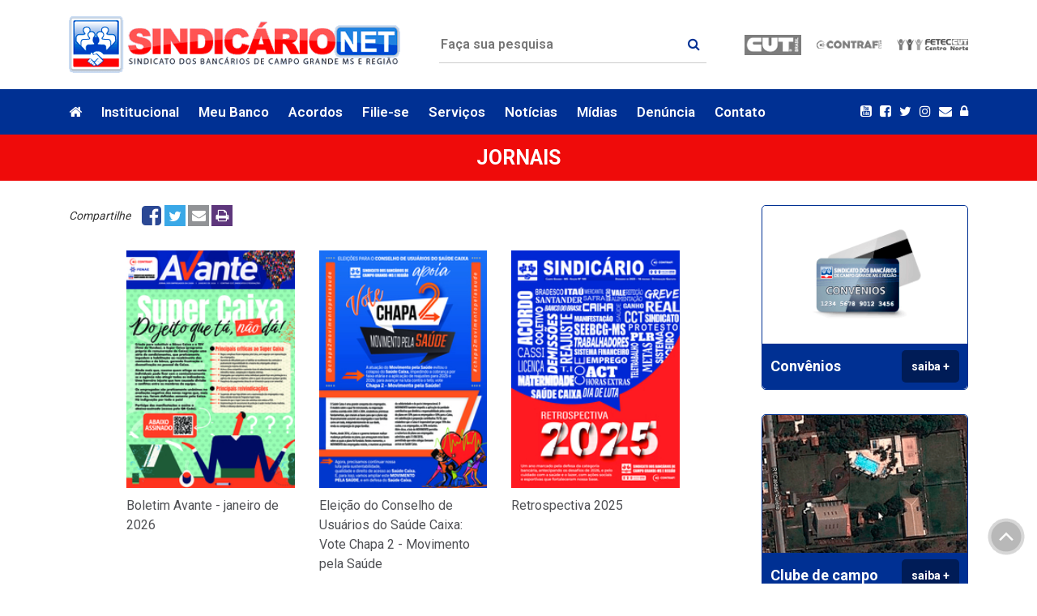

--- FILE ---
content_type: text/html; charset=utf-8
request_url: https://seebcgms.org.br/jornais/
body_size: 7486
content:
<!DOCTYPE html>
<html lang="pt-br" xmlns:fb="http://ogp.me/ns/fb#">
<head>
	<meta charset="utf-8" />
	<meta http-equiv="X-UA-Compatible" content="IE=edge" />
	<meta name="viewport" content="width=device-width, initial-scale=1" />
    <meta http-equiv="Content-Type" content="text/html; charset=utf-8" />
    <meta name="google-site-verification" content="I5l6EevTnJPSLXoYXgtZGvqrPp9EWKJiLXnZrZzGNV4" />
    <meta name="google-site-verification" content="qSu1mLmzwyoPcLkCREwR-HJpWCJ2Xy4lMveZQPtVblU" />
    <meta name="p:domain_verify" content="7163abff6f423ee43d572bd827884448"/>
    <meta name="facebook-domain-verification" content="b77eogenbphw3hsqvcp4qu1rw9ylwp" />
    <meta name="facebook-domain-verification" content="w7aj6lep36xsuprnis7pjny0tjdszw" />

    <!-- start twitter Open Graph Protocolo -->
    <meta name="twitter:card" content="summary_large_image" />
    <meta name="twitter:site" content="@sindicario" />
    <meta name="twitter:creator" content="@sindicario" />
    
    <meta name="twitter:description" content="Jornais" />
    

    <!--start Facebook Open Graph Protocol-->
    <meta property="fb:app_id" content="1235724803188163">
    <meta property="og:site_name" content="SindicarioNET - Sindicato dos Bancários de Campo Grande-MS e Região" />
    <meta property="og:type" content="website" />
    <meta property="og:title" content="Jornais" />
    <meta property="og:url" content="https://seebcgms.org.br/jornais/" />
    
    <meta name="og:description" content="Jornais" />
    

    <!--
    <meta property="og:image:width" content="600">
    <meta property="og:image:height" content="315">
    -->

    
    <meta property="og:image" content="https://www.sindicario.com.br/media/media/_img/logo-facebook.jpg" />
    <meta name="twitter:image" content="https://www.sindicario.com.br/media/media/_img/logo-facebook.jpg" />
    

    <!--end Facebook Open Graph Protocol-->
    <meta http-equiv="content-language" content="PT" />
	<meta name="description" content="Sindicato dos Bancários de Campo Grande-MS e Região - SindicarioNET" />
    <meta name="keywords" content="SindicarioNET, Bancários, sindicário, sindicato, bancárias, trabalhador, trabalhadora, campo grande-ms, mato grosso do sul,
    dirigente sindical, assembleia, greve, juridico, clube de campo, presidente, trabalho, acordo coletivo, CUT, FETECT, CONTRAF" />
    <meta name="author" content="SindicarioNET" />
    <meta name="copyright" content="Copyright (c) 2018 SindicarioNET - Sindicato dos Bancários de Campo Grande-MS e Região" />

	<title>SindicarioNET - Jornais</title>
	<link href="https://fonts.googleapis.com/css?family=Roboto:300,400,500,600,700" rel="stylesheet" />
	<link href="https://cdnjs.cloudflare.com/ajax/libs/fancybox/3.2.1/jquery.fancybox.min.css" rel="stylesheet" />
	<link href="https://code.jquery.com/ui/1.12.1/themes/base/jquery-ui.css" rel="stylesheet" />
	
	<link href="/static/assets/css/jquery.verticalcarousel.css" rel="stylesheet" />
    <link href="/static/assets/css/bootstrap-reboot.min.css" rel="stylesheet" />
	<link href="/static/assets/css/bootstrap-grid.min.css" rel="stylesheet" />
   	<link href="/static/assets/css/bootstrap-modal.min.css" rel="stylesheet" />
	<link href="/static/assets/css/font-awesome.min.css" rel="stylesheet" />
	<link href="/static/assets/css/font-personalized.css" rel="stylesheet" />
	<link href="/static/assets/css/style.css" rel="stylesheet" />
	<link href="/static/assets/css/theme.css" rel="stylesheet" />
	<link href="/static/assets/css/owl.carousel.min.css" rel="stylesheet" />
	<link href="/static/assets/img/logo.ico" rel="shortcut icon" type="image/x-icon" />
	<script src="https://code.jquery.com/jquery-2.2.4.min.js" integrity="sha256-BbhdlvQf/xTY9gja0Dq3HiwQF8LaCRTXxZKRutelT44=" crossorigin="anonymous"></script>
	<script src="https://maxcdn.bootstrapcdn.com/bootstrap/3.3.7/js/bootstrap.min.js"></script>
	<script src="https://code.jquery.com/ui/1.12.1/jquery-ui.js"></script>
	<script src="https://cdnjs.cloudflare.com/ajax/libs/fancybox/3.2.1/jquery.fancybox.min.js"></script>
	<script src="/static/assets/js/jquery.mask.js"></script>
	<script src="/static/assets/js/jquery.verticalcarousel.js"></script>
	<script src="/static/assets/js/owl.carousel.min.js"></script>
	<script src="/static/assets/js/scripts.js"></script>

    <style>
        .modal{width:100%;height:100%;position:fixed;z-index:9999;background:rgba(0, 0, 0, 0.4);display:none}
        .modal[show-modal="true"]{display:block}
        .modal .modal-image{overflow:auto;height:100%;display:flex;align-items:center;justify-content:center}
        .modal .modal-image .close {background:#eee;border-radius:40px;border:none;font-size:40px;cursor:pointer;position:absolute;right:10px;top:10px;width:40px;height:40px;line-height:40px;}
        .modal .modal-image img{max-width:90vw;max-height:90vh}
    </style>

    <!-- Facebook Pixel Code -->
    <script>
      !function(f,b,e,v,n,t,s)
      {if(f.fbq)return;n=f.fbq=function(){n.callMethod?
      n.callMethod.apply(n,arguments):n.queue.push(arguments)};
      if(!f._fbq)f._fbq=n;n.push=n;n.loaded=!0;n.version='2.0';
      n.queue=[];t=b.createElement(e);t.async=!0;
      t.src=v;s=b.getElementsByTagName(e)[0];
      s.parentNode.insertBefore(t,s)}(window, document,'script',
      'https://connect.facebook.net/en_US/fbevents.js');
      fbq('init', '2552403191743577');
      fbq('track', 'PageView');
    </script>
    <noscript><img height="1" width="1" style="display:none"
      src="https://www.facebook.com/tr?id=2552403191743577&ev=PageView&noscript=1"
    /></noscript>
    <!-- End Facebook Pixel Code -->

    <!-- Global site tag (gtag.js) - Google Ads: 477596757 -->
    <script async src="https://www.googletagmanager.com/gtag/js?id=AW-477596757"></script>
    <script>
      window.dataLayer = window.dataLayer || [];
      function gtag(){dataLayer.push(arguments);}
      gtag('js', new Date());

      gtag('config', 'AW-477596757');
    </script>

    <!-- Google Tag Manager -->
    <script>(function(w,d,s,l,i){w[l]=w[l]||[];w[l].push({'gtm.start':
    new Date().getTime(),event:'gtm.js'});var f=d.getElementsByTagName(s)[0],
    j=d.createElement(s),dl=l!='dataLayer'?'&l='+l:'';j.async=true;j.src=
    'https://www.googletagmanager.com/gtm.js?id='+i+dl;f.parentNode.insertBefore(j,f);
    })(window,document,'script','dataLayer','GTM-MFD5QPG');</script>
    <!-- End Google Tag Manager -->

    <script type="text/javascript">
        function closePrint () {
          document.body.removeChild(this.__container__);
        }

        function setPrint () {
          this.contentWindow.__container__ = this;
          this.contentWindow.onbeforeunload = closePrint;
          this.contentWindow.onafterprint = closePrint;
          this.contentWindow.focus(); // Required for IE
          this.contentWindow.print();
        }

        function printPage (sURL) {
          var oHiddFrame = document.createElement("iframe");
          oHiddFrame.onload = setPrint;
          oHiddFrame.style.visibility = "hidden";
          oHiddFrame.style.position = "fixed";
          oHiddFrame.style.right = "0";
          oHiddFrame.style.bottom = "0";
          oHiddFrame.src = sURL;
          document.body.appendChild(oHiddFrame);
        }
    </script>

    <script>window.twttr = (function(d, s, id) {
      var js, fjs = d.getElementsByTagName(s)[0],
        t = window.twttr || {};
      if (d.getElementById(id)) return t;
      js = d.createElement(s);
      js.id = id;
      js.src = "https://platform.twitter.com/widgets.js";
      fjs.parentNode.insertBefore(js, fjs);

      t._e = [];
      t.ready = function(f) {
        t._e.push(f);
      };

      return t;
    }(document, "script", "twitter-wjs"));
    </script>

    <meta name="adopt-website-id" content="e8bef62d-a21c-401f-859e-ef0e9668153f" />
    <script src="//tag.goadopt.io/injector.js?website_code=e8bef62d-a21c-401f-859e-ef0e9668153f" class="adopt-injector"></script>
</head>




<body>
<!-- Google Tag Manager (noscript) -->
<noscript><iframe src="https://www.googletagmanager.com/ns.html?id=GTM-MFD5QPG"
height="0" width="0" style="display:none;visibility:hidden"></iframe></noscript>
<!-- End Google Tag Manager (noscript) -->
<!--Header-->
<header>
	<div id="header">
		<div class="container">
			<div class="row align-items-center justify-content-between">
				<div class="topo">
					<button class="btn-abrir mobile" type="button"> <i class="fa fa-bars" aria-hidden="true"></i> menu </button>
					<button class="btn-fechar mobile" type="button"> <i class="fa fa-chevron-left" aria-hidden="true"></i> voltar </button>
                    
					<a href="/" class="logo"><img src="/static/assets/img/logo.png" alt="" /></a>
                    
				</div>
				<div class="busca desktop">
					<form action="/busca" method="" class="flex align-items-center justify-content-between">
						<input type="text" placeholder="Faça sua pesquisa" name="q" />
						<button><i class="fa fa-search" aria-hidden="true"></i></button>
					</form>
				</div>
				<div class="logos desktop">
					<a href="http://www.cut.org.br" target="_blank"><img src="/static/assets/img/logos-1.png" alt="" /></a>
					<a href="http://www.contrafcut.com.br" target="_blank"><img src="/static/assets/img/logos-2.png" alt="" /></a>
					<a href="http://www.feteccn.com.br" target="_blank"><img src="/static/assets/img/logos-3.png" alt="" /></a>
				</div>
			</div>
		</div>
	</div>
</header>
<!--/Header-->
<!--Nav-->
<nav>
	<div id="mask"></div>
	<div id="nav">
		<div class="container">
			<div class="row align-items-center justify-content-between">

				<!--Menu-->
				<div class="col-md-auto">
					<ul>
						<li><a href="/"><i class="fa fa-home" aria-hidden="true"></i> <span>Início</span></a></li>
						<li class="submenu"><a>Institucional</a>
                            <ul>
                                <li><a href="/diretoria">Diretoria</a></li>
                                <li><a href="/secretarias">Secretarias</a></li>
         						<li><a href="/documentos/estatuto/">Estatuto</a></li>
                            </ul>
                        </li>

						<li class="submenu"><a>Meu Banco</a>
							<ul>
								<li><a href="/banco/em-defesa-dos-bancos-publicos/">Em defesa dos Bancos Públicos</a></li>
								<li><a href="/banco/banco-do-brasil/">Banco do Brasil</a></li>
								<li><a href="/banco/caixa-economica-federal/">Caixa Federal</a></li>
								<li><a href="/banco/banco-bradesco/">Banco Bradesco</a></li>
								<li><a href="/banco/banco-itau/">Banco Itaú</a></li>
								<li><a href="/banco/banco-santander/">Banco Santander</a></li>
								<li><a href="/banco/banco-safra/">Banco Safra</a></li>
								<li><a href="/banco/brb/">BRB</a></li>
                                <li><a href="/banco/demais-bancos/">Demais Bancos</a></li>
							</ul>
						</li>
						<li><a href="/convencao">Acordos</a></li>
						<li><a href="/documentos/ficha-de-filiacao">Filie-se</a></li>
						<li class="submenu"><a>Serviços</a>
                            <ul>
                                <li><a href="/noticia/local-e-horario-de-atendimento/">Sindicato Atendimento</a></li>
                                <li><a href="https://app.sindicario.com.br/login/" target="_blank">Acesso Restrito</a> </li>
                                <li><a href="/balancete/">Balanços/Balancetes</a> </li>
                                <li><a href="/convenios/">Convênios</a></li>
                                <li><a href="/juridico/processos_consulta/">Assessoria Jurídica</a></li>
                                <li><a href="/clube">Clube de Campo</a></li>
                                <li><a href="/clube/secao/hotel-de-transito/">Pousada dos Bancários</a></li>
                                <li><a href="/clube/secao/salao-de-festas-e-eventos/">Salão de Festas/Eventos</a></li>
                                <li><a href="/assedio_moral/denuncia/">Denúncia</a></li>
                                <li><a href="/editais/editais-e-assembleias/">Editais</a></li>
                            </ul>
                        </li>
                        <li class="submenu"><a href="/maisnoticias">Notícias </a></li>
						<li class="submenu"><a>Mídias</a>
                            <ul>
                                <li><a href="/maisnoticias">Notícias</a></li>
                                <li><a href="/esporte/">Jogos / Resultados </a></li>
                                <li><a href="/jornais">Publicações</a></li>
                                <li><a href="/fotos">Galeria de Fotos</a></li>
                                <li><a href="/videos">Galeria de Vídeos</a></li>
                            </ul>
                        </li>
                        <li><a href="/assedio_moral/denuncia">Denúncia</a></li>
						<li><a href="/contato">Contato</a></li>
					</ul>
				</div>
				<!--/Menu-->

				<!--Social links-->
				<div class="col-md-auto redes">
					<a href="https://www.youtube.com/channel/UC-DxekuQb51u_gQCo0HZpcQ" target="_blank"><i class="fa fa-youtube-square" aria-hidden="true"></i></a>
					<a href="https://www.facebook.com/seebcg/" target="_blank"><i class="fa fa-facebook-square" aria-hidden="true"></i></a>
					<a href="https://twitter.com/sindicario" target="_blank"><i class="fa fa-twitter" aria-hidden="true"></i></a>
					<a href="https://www.instagram.com/sindicario/" target="_blank"><i class="fa fa-instagram" aria-hidden="true"></i></a>
					<a href="http://webmail.sindicario.com.br/" target="_blank"><i class="fa fa-envelope" aria-hidden="true"></i></a>
					<a href="/admin" target="_blank"><i class="fa fa-lock" aria-hidden="true"></i></a>
				</div>
				<!--/Social links-->

				<!--Busca mobile-->
				<div class="busca mobile">
					<form action="/busca" method="" class="flex align-items-center justify-content-between">
						<input type="text" placeholder="Faça sua pesquisa" name="q" />
						<button><i class="fa fa-search" aria-hidden="true"></i></button>
					</form>
				</div>
				<!--/Busca mobile-->

			</div>
		</div>
	</div>
</nav>
<!--/Nav-->



<!--Título-->
<section>
	<div id="titulo">
		<div class="container">
			<div class="row no-gutters">
				<div class="col-md-12">
					<h1>Jornais</h1>
				</div>
			</div>
		</div>
	</div>
</section>
<!--/Título-->

<!--Conteúdo-->
<section>
	<div id="conteudo" class="galeria-fotos">
		<div class="container">			
			<div class="row">			
				
				<div class="col-md-9">
                    

                    
                    					<!--Share-->
					<p class="share flex align-items-center">
						<span>Compartilhe</span>
						<a href="http://www.facebook.com/sharer.php?u=https://seebcgms.org.br/jornais/" target="_blank"><i class="fa fa-facebook-square" aria-hidden="true"></i></a>
						<a href="https://twitter.com/share?" target="_blank"><i class="fa fa-twitter" aria-hidden="true"></i></a>
						<a href="whatsapp://send?text=Jornais: https://seebcgms.org.br/jornais/" target="_blank" class="hi mobile"><i class="fa fa-whatsapp" aria-hidden="true"></i></a>
						<a id="enviar-amigo"><i class="fa fa-envelope" aria-hidden="true" target="_blank"></i></a>
						<a href="javascript:printPage('https://seebcgms.org.br/jornais/')"><i class="fa fa-print" aria-hidden="true"></i></a>
					</p>
					<!--/Share-->


					<div class="row">
						<div class="col-md-10 offset-md-1">
							<div class="row galeria-fotos">
                                
                                
								<a href="/media/media_jornais/boletim_avante_janeiro_2026.pdf" target="_blank" class="col-lg-4 col-md-6 zoom">
									<i><img src="/media/media_jornais/boletim_avante_janeiro_2026.jpg" alt="" /></i>
									<span>Boletim Avante - janeiro de 2026</span>
								</a>
                                
								<a href="/media/media_jornais/eleicao-coselho-saudecaixa-seebcg.pdf" target="_blank" class="col-lg-4 col-md-6 zoom">
									<i><img src="/media/media_jornais/eleicao-coselho-saudecaixa-seebcg.jpg" alt="" /></i>
									<span>Eleição do Conselho de Usuários do Saúde Caixa: Vote Chapa 2 - Movimento pela Saúde</span>
								</a>
                                
								<a href="/media/media_jornais/sindicario_105-retrospectiva.pdf" target="_blank" class="col-lg-4 col-md-6 zoom">
									<i><img src="/media/media_jornais/sindicario_105-retrospectiva.jpg" alt="" /></i>
									<span>Retrospectiva 2025</span>
								</a>
                                
								<a href="/media/media_jornais/info_bradesco_1125.pdf" target="_blank" class="col-lg-4 col-md-6 zoom">
									<i><img src="/media/media_jornais/info_bradesco_1125.jpg" alt="" /></i>
									<span>InfoPress - 19.11 - Dia Nacional de Luta no Bradesco</span>
								</a>
                                
								<a href="/media/media_jornais/espelho-novembro25.pdf" target="_blank" class="col-lg-4 col-md-6 zoom">
									<i><img src="/media/media_jornais/espelho-novembro25.jpg" alt="" /></i>
									<span>O Espelho - Novembro de 2025</span>
								</a>
                                
								<a href="/media/media_jornais/carta_aberta_santander-041125.pdf" target="_blank" class="col-lg-4 col-md-6 zoom">
									<i><img src="/media/media_jornais/carta_aberta_santander-041125.jpg" alt="" /></i>
									<span>Santander: Carta aberta aos funcionários, aos clientes e à sociedade</span>
								</a>
                                
								<a href="/media/media_jornais/espelho-fetec-cn-2.pdf" target="_blank" class="col-lg-4 col-md-6 zoom">
									<i><img src="/media/media_jornais/espelho-fetec-cn-2.jpg" alt="" /></i>
									<span>O Espelho Centro-Norte</span>
								</a>
                                
								<a href="/media/media_jornais/espelho-1.pdf" target="_blank" class="col-lg-4 col-md-6 zoom">
									<i><img src="/media/media_jornais/espelho-1.jpg" alt="" /></i>
									<span>O Espelho - Outubro de 2025</span>
								</a>
                                
								<a href="/media/media_jornais/infopress-bradesco-120825.pdf" target="_blank" class="col-lg-4 col-md-6 zoom">
									<i><img src="/media/media_jornais/infopress-bradesco-120825.jpg" alt="" /></i>
									<span>InfoPress - Dia de Luta no Bradesco</span>
								</a>
                                
							</div>
						</div>
					</div>
					
					<!--Paginação-->
					<ul class="pagination">
                    
<ul class="pagination">

    
      <li class="disabled">
        <span>&laquo;</span>
      </li>
    



    
        <li class="active">
            <span title="Current Page"> 1 </span>
        </li>
    

    
        <li>
            <a title="Page 2 of 47" href="?page=2"> 2 </a>
        </li>
    

    
        <li>
            <a title="Page 3 of 47" href="?page=3"> 3 </a>
        </li>
    

    
        <li>
            <a title="Page 4 of 47" href="?page=4"> 4 </a>
        </li>
    

    
        <li>
            <a title="Page 5 of 47" href="?page=5"> 5 </a>
        </li>
    

    
        <li>
            <a title="Page 6 of 47" href="?page=6"> 6 </a>
        </li>
    

    
        <li>
            <a title="Page 7 of 47" href="?page=7"> 7 </a>
        </li>
    

    
        <li>
            <a title="Page 8 of 47" href="?page=8"> 8 </a>
        </li>
    

    
        <li>
            <a title="Page 9 of 47" href="?page=9"> 9 </a>
        </li>
    

    
        <li>
            <a title="Page 10 of 47" href="?page=10"> 10 </a>
        </li>
    



    
      <li>
        <a title="Last Page" href="?page=47">&raquo;</a>
      </li>
    

</ul>

					</ul>
					<!--/Paginação-->
					
				</div>
                
                				<div class="col-md-3">

					<!--Convênios-->
					<div class="item-lateral">
                        
						<a href="/convenios"> <img src="/static/assets/img/itens/convenios.png" alt="" /></a>
						<h2 class="flex wrap align-items-center justify-content-between">Convênios <a href="/convenios" class="btn">saiba +</a></h2>
					</div>
					<!--/Convênios-->

					<!--Clube-->
					<div class="item-lateral">
						<a href="/clube"><img src="/static/assets/img/itens/clube.png" alt="" /></a>
						<h2 class="flex wrap align-items-center justify-content-between">Clube de campo <a href="/clube" class="btn">saiba +</a></h2>
					</div>
					<!--/Clube-->

					<!--Jogos-->
					<div class="item-lateral">
						<a href="/esporte/campeonato-futebol"><img src="/static/assets/img/itens/jogos.png" alt="" /></a>
						<h2 class="flex wrap align-items-center justify-content-between">Jogos/ Resultados<a href="/esporte/campeonato-futebol" class="btn">saiba +</a></h2>
					</div>
					<!--/Jogos-->

				</div>

			</div>
		</div>
	</div>
</section>
<!--/Conteúdo-->

<!--Modal Enviar para amigo-->
<section>
	<div id="modal">
		<i id="fechar" class="fa fa-close"></i>
		<div class="header-modal">
			<div class="flex align-items-center justify-content-between">
				<img src="assets/img/logo.png" alt="" />
				<h2>Enviar para um amigo</h2>
			</div>
			<p>Link: http://www.sindicario.com.br/noticia/contraf-cut-disponibiliza-cartilha-da-...</p>
		</div>
		<div class="body-modal">
			<form>
				<label>Seu nome <input type="text" /></label></label>
				<label>Nome do seu amigo <input type="text" /></label></label>
				<label>E-mail do seu amigo <input type="text" /></label></label>
				<input type="submit" value="Enviar notícia" class="btn" />
			</form>
		</div>
	</div>
</section>
<!--/Modal-->




<!--Parceiros-->
<section>
	<div id="parceiros">
		<div class="container">
			<div class="row">
				<div class="col-12">
					<h2>Parceiros</h2>
					<div class="row align-items-center justify-content-md-center">
						<a href="http://www.cut.org.br" target="_blank"><img src="/static/assets/img/parceiros/1.png" alt="" /></a>
						<a href="http://www.dieese.org.br" target="_blank"><img src="/static/assets/img/parceiros/2.png" alt="" /></a>
                        <a href="http://www.redebrasilatual.com.br/" target="_blank"><img src="/static/assets/img/parceiros/3.png" alt="" /></a>
                        <a href="http://www.cut-ms.org.br" target="_blank>"><img src="/static/assets/img/parceiros/4.png" alt="" /></a>
						<a href="http://www.feteccn.com.br" target="_blank"><img src="/static/assets/img/parceiros/5.png" alt="" /></a>
						<a href="http://www.contrafcut.com.br" target="_blank>"><img src="/static/assets/img/parceiros/6.png" alt="" /></a>
					</div>
				</div>
			</div>
		</div>
	</div>
</section>
<!--/Parceiros-->

<!--Footer-->
<footer>
	<div id="footer">
		<div class="container">
			<div class="row">
				<div class="col-lg-8 col-md-9 padding-right-50 desktop">
					<div class="row justify-content-between">
						<div class="col-md-auto">
							<h2><a href="">Menu</a></h2>
							<p><a href="/documentos/estatuto/">Estatuto</a></p>
							<p><a href="/convencao">Acordos</a></p>
							<p><a href="/diretoria">Diretoria</a></p>
							<p><a href="/secretarias">Secretarias</a></p>
							<p><a href="/documentos/ficha-de-filiacao/">Filie-se</a></p>
                            <p><a href="https://sindicario.avaluesistemas.com.br/carteirinha" target="_blank"> <i data-icon="a" class="icon icon-vibrate" aria-hidden="true"></i> Carteirinha</a></p>

							<p><a href="/contato">Contato</a></p>
						</div>
						<div class="col-md-auto">
							<h2><a href="">Serviços</a></h2>
							<p><a href="/noticia/local-e-horario-de-atendimento/"> Sindicato Atendimento</a></p>
                            <p><a href="https://app.sindicario.com.br/login/" target="_blank">Acesso Restrito</a></p>
							<p><a href="/convenios/">Convênios</a></p>
							<p><a href="/juridico/processos_consulta/">Assessoria Jurídica</a></p>
							<p><a href="/clube">Clube de Campo</a></p>
							<p><a href="/clube/secao/hotel-de-transito/">Pousada dos Bancários</a></p>
							<p><a href="/clube/secao/salao-de-festas-e-eventos/">Salão de Festas/Eventos</a></p>
							<p><a href="/convencao">Convenções Coletivas</a></p>
							<p><a href="/balancete">Balanço/Balancetes</a></p>
							<p><a href="/editais/editais-e-assembleias/">Editais/Assembleias</a></p>
							<p><a href="/assedio_moral/denuncia/">Denúncia</a></p>
						</div>
						<div class="col-md-auto">
							<h2><a href="">Mídias</a></h2>
							<p><a href="/maisnoticias">Notícias</a></p>
                            <p><a href="/esporte/">Jogos / Resultados </a></p>
							<p><a href="/jornais">Publicações</a></p>
							<p><a href="/fotos">Galeria de Fotos</a></p>
							<p><a href="/videos">Galeria de Vídeos</a></p>
						</div>
						<div class="col-md-auto">
							<h2><a href="">Redes Sociais</a></h2>
		        			<p><a href="https://www.facebook.com/seebcg/" target="_blank"><i class="fa fa-facebook-square" aria-hidden="true"></i> Facebook</a></p>
                            <p><a href="https://www.youtube.com/channel/UC-DxekuQb51u_gQCo0HZpcQ" target="_blank"><i class="fa fa-youtube-square" aria-hidden="true"></i> Youtube</a></p>
				        	<p><a href="https://twitter.com/sindicario" target="_blank"><i class="fa fa-twitter" aria-hidden="true"></i> Twitter</a></p>
					        <p><a href="https://www.instagram.com/sindicario/" target="_blank"><i class="fa fa-instagram" aria-hidden="true"></i> Instagram</a></p>
						</div>
					</div>
				</div>
				<div class="col-lg-4 col-md-3">
                    <a href="/contato">
                        <img src="/static/assets/img/logo.png" alt="" class="desktop" />
                        <img src="/static/assets/img/itens/mapa.png" alt="" class="desktop" />
                    </a>
					<p><b>Endereço:</b> Rua Barão do Rio Branco, 2652 - Jardim dos Estados - Campo Grande-MS - CEP:79002-172</p>
					<p><b><a href="tel:67 33126100">Tel:(67) 3312-6100</a></b></p>
                    <p><b><a href="tel:67 99272-3287">Tel:(67) 99272-3287</a></b></p>
                    <p><b>CNPJ: 03.270.741/0001-80</b></p>
				</div>
			</div>
		</div>
	</div>
</footer>
<!--/Footer-->

<!--Copyright-->
<section>
	<div id="copyright">
		<div class="container">
			<div class="row align-items-center justify-content-between">
				<div class="col-md-auto">
					<p>Copytight ® 2018 - Todos direitos reservados</p>
				</div>
				<div class="col-md-auto">
					<p><a href="/politica-privacidade">Política de Privacidade</a></p>
				</div>

				<div class="col-md-auto desktop">
					<a href="http://www.avaluesistemas.com.br" target="_blank" class="btn">Avalue Sistemas</a>
				</div>
			</div>
		</div>
	</div>
</section>

<!--/Copyright-->
</body>
</html>

--- FILE ---
content_type: text/css
request_url: https://seebcgms.org.br/static/assets/css/font-personalized.css
body_size: 1379
content:
@charset "UTF-8";

@font-face {
  font-family: "personalized";
  src:url("fonts/personalized.eot");
  src:url("fonts/personalized.eot?#iefix") format("embedded-opentype"),
    url("fonts/personalized.woff") format("woff"),
    url("fonts/personalized.ttf") format("truetype"),
    url("fonts/personalized.svg#personalized") format("svg");
  font-weight: normal;
  font-style: normal;

}

[data-icon]:before {
  font-family: "personalized" !important;
  content: attr(data-icon);
  font-style: normal !important;
  font-weight: normal !important;
  font-variant: normal !important;
  text-transform: none !important;
  speak: none;
  line-height: 1;
  -webkit-font-smoothing: antialiased;
  -moz-osx-font-smoothing: grayscale;
}

[class^="icon-"]:before,
[class*=" icon-"]:before {
  font-family: "personalized" !important;
  font-style: normal !important;
  font-weight: normal !important;
  font-variant: normal !important;
  text-transform: none !important;
  speak: none;
  line-height: 1;
  -webkit-font-smoothing: antialiased;
  -moz-osx-font-smoothing: grayscale;
}

.icon-marketing:before {
  content: "\61";
}
.icon-document:before {
  content: "\62";
}
.icon-football:before {
  content: "\63";
}
.icon-gestures:before {
  content: "\64";
}
.icon-hammer:before {
  content: "\65";
}
.icon-vibrate:before {
  content: "\66";
}
.icon-cocktail:before {
  content: "\67";
}


--- FILE ---
content_type: text/css
request_url: https://seebcgms.org.br/static/assets/css/style.css
body_size: 43576
content:
/* CSS Document
*
* @autor Fernanda Pieretti
* @data nov2017
* @ref style.css
*
*/

body,.ui-widget{font-family:Roboto;color:#363636}

h2{font-size:24px;font-weight:bolder;cursor:default}
@media only screen and (min-width:992px) and (max-width:1200px) {h2{font-size:22px}}
@media only screen and (min-width:767px) and (max-width:992px) {h2{font-size:20px}}
@media only screen and (max-width:767px) {h2{font-size:18px}}

img {max-width:100%;}

#header{padding:20px 0}
#header .topo{margin-left:15px}
#header .topo button{width:75px;height:60px;color:#fff;border:none;cursor:pointer;outline:none}
#header .topo button.btn-fechar{width:250px;height:60px;text-align:left;position:fixed;z-index:11;top:0;left:-100%;padding-left:15px;-webkit-transition:all .4s ease-in-out;-moz-transition:all .4s ease-in-out;-o-transition:all .4s ease-in-out;transition:all .4s ease-in-out}
#header .logos{text-align:right;margin-right:15px}
#header .logos a{margin-left:15px;-webkit-filter:grayscale(100%);filter:grayscale(100%);opacity:0.7;-webkit-transition:all .2s ease-in-out;-moz-transition:all .2s ease-in-out;-o-transition:all .2s ease-in-out;transition:all .2s ease-in-out}
#header .logos a:first-child{margin-left:0}
#header .logos a:hover{-webkit-filter:grayscale(0);filter:grayscale(0);opacity:1;-webkit-transition:all .2s ease-in-out;-moz-transition:all .2s ease-in-out;-o-transition:all .2s ease-in-out;transition:all .2s ease-in-out}
#header .busca form{width:330px;height:45px;border-bottom:1px solid #ccc}
#header .busca form input{width:300px;line-height:45px;height:45px;display:block;border:none;outline:none;background:none;font-weight:600;color:#868686}
#header .busca form button{width:30px;height:45px;display:block;border:none;outline:none;background:none;cursor:pointer}
@media only screen and (min-width:992px) and (max-width:1200px) {
	#header .logos a{margin-left:5px}
	#header .busca form{width:180px}
	#header .busca form input{width:150px}
}
@media only screen and (min-width:767px) and (max-width:992px) {
	#header .logo img{height:50px}
	#header .logos a{margin-left:2px}
	#header .busca form{width:140px}
	#header .busca form input{width:110px;font-size:12px}
}
@media only screen and (max-width:767px) {
	#header{padding:0;text-align:center}
	#header .topo{margin-left:0}
	#header .topo{width:100%;padding:0;display:-ms-flexbox;display:flex;-ms-flex-wrap:wrap;flex-wrap:wrap;align-items:center;justify-content:space-between}
	#header .topo button.btn-fechar.ativo{left:0;-webkit-transition:all .4s ease-in-out;-moz-transition:all .4s ease-in-out;-o-transition:all .4s ease-in-out;transition:all .4s ease-in-out}
	#header .logos{margin-right:0}
	#header .logo{max-width:70%;vertical-align:middle;display:-ms-flexbox;display:flex;-ms-flex-wrap:wrap;flex-wrap:wrap;align-items:center;justify-content:space-between;}
	#header .logo{padding-right:15px}
	#header .logo img{max-height:45px}
}

#nav ul{display:block;list-style:none;margin:0;padding:0}
#nav ul li{display:inline-block;list-style:none;position:relative}
#nav ul li:first-child a{padding-left:0}
#nav ul li:first-child a:hover{color:#fff;background:inherit}
#nav ul li a{display:block;color:#fff;font-size:17px;font-weight:600;cursor:pointer;padding:15px 10px;margin:1px 0 0;-webkit-transition:all .2s ease-in-out;-moz-transition:all .2s ease-in-out;-o-transition:all .2s ease-in-out;transition:all .2s ease-in-out}
#nav ul li:hover a{text-decoration:none;background:#fff;-webkit-transition:all .2s ease-in-out;-moz-transition:all .2s ease-in-out;-o-transition:all .2s ease-in-out;transition:all .2s ease-in-out}
#nav ul li a span{display:none}
#nav ul li ul{display:none;position:absolute;z-index:2;top:100%;left:0;width:240px;box-shadow:#666 0 6px 8px}
#nav ul li ul li{display:block}
#nav ul li ul li a,#nav ul li ul li:first-child a{padding:15px 20px;font-size:14px;margin:0}
#nav ul li ul li a:hover,#nav ul li ul li:first-child a:hover{background:#f1f1f1}
#nav ul li:hover ul{display:block}
#nav .redes a{color:#fff;margin-left:6px;-webkit-transition:all .2s ease-in-out;-moz-transition:all .2s ease-in-out;-o-transition:all .2s ease-in-out;transition:all .2s ease-in-out}
#nav .redes a:hover{color:#f1f1f1;-webkit-transition:all .2s ease-in-out;-moz-transition:all .2s ease-in-out;-o-transition:all .2s ease-in-out;transition:all .2s ease-in-out}
#nav .redes a:first-child{margin-left:0}
#nav .busca{width:250px;height:58px}
#nav .busca form{width:100%;height:58px;border-bottom:1px solid #ccc;padding:0 10px 0 20px}
#nav .busca form input{width:160px;line-height:58px;height:58px;display:block;border:none;outline:none;background:none;font-weight:600;color:#868686}
#nav .busca form button{width:30px;height:58px;display:block;border:none;outline:none;background:none;cursor:pointer}
@media only screen and (min-width:992px) and (max-width:1200px) {
	#nav ul li a{font-size:14px;padding:12px}
	#nav ul li ul li a, #nav ul li ul li:first-child a{font-size:13px}
	#nav ul li ul li a,#nav ul li ul li:first-child a{padding:12px}
	#nav .redes a{margin-left:2px}
}
@media only screen and (min-width:767px) and (max-width:992px) {
	#nav ul li a{font-size:13px;padding:15px 3px}
	#nav ul li ul{width:200px}
	#nav ul li ul li a, #nav ul li ul li:first-child a{font-size:12px;padding:10px 20px}
	#nav .redes a{font-size:13px;margin-left:0}
}
@media only screen and (max-width:767px) {
	#nav{width:250px;height:100%;padding-top:60px;background:#fff !important;position:fixed;z-index:10;top:0;left:-100%;overflow:auto;-webkit-transition:all .4s ease-in-out;-moz-transition:all .4s ease-in-out;-o-transition:all .4s ease-in-out;transition:all .4s ease-in-out}
	#nav .col-md-auto{padding:0}
	#nav.ativo{left:0;-webkit-transition:all .4s ease-in-out;-moz-transition:all .4s ease-in-out;-o-transition:all .4s ease-in-out;transition:all .4s ease-in-out}
	#nav ul li{display:block;border-bottom:1px solid #d7d7d7}
	#nav ul li.submenu:after{content:"\f054";font-family:FontAwesome;position:absolute;z-index:12;right:15px;top:17px}
	#nav ul li:first-child a{padding-left:20px}
	#nav ul li a{padding:18px 20px;margin:0;color:#363636;font-size:15px;text-transform:uppercase;font-weight:500}
	#nav ul li a span{display:inline}	
	#nav ul li ul{display:none;position:relative;top:inherit;left:inherit;width:250px;border:none !important}
	#nav ul li ul li{border-bottom:none;border-top:1px solid #efefef;padding-left:15px}
	#nav ul li ul li a, #nav ul li ul li:first-child a{padding:8px 6px}
	#nav .redes{padding:17px 15px;border-bottom:1px solid #d7d7d7}	
	#nav .redes a{padding:0 5px}
}

#titulo{padding:10px;text-align:center}
#titulo h1{color:#fff;font-size:25px;text-transform:uppercase;margin:0;cursor:default}
#titulo h1 a{color:inherit;text-decoration:none}

#principal{background:#f1f1f1;padding:20px 0}
#principal.invert{background:#ffffff}
#principal.invert .destaque a{background:#f1f1f1}
#principal.invert .destaque a{height:154px}
#principal .banner{padding-bottom:20px}
#principal .banner > div{align-items: baseline}
@media only screen and (max-width:767px) {
	#principal .banner{padding:0;margin:0;margin-top:10px;margin-bottom:10px}
	#principal .banner > div{padding:0}
}

#principal .noticia-principal a{display:block;color:#fff;font-size:38px;line-height:40px;text-decoration:none;position:relative;margin-bottom:2px}
#principal .noticia-principal a span{position:absolute;z-index:1;left:0;bottom:0;font-weight:bold;width:100%;height:auto;padding:35px;background-image:linear-gradient(to bottom, transparent, rgba(60,60,60,1))}
#principal .noticia-principal a span small{display:block;font-size:14px}
#principal .noticia a{display:block;color:#fff;font-size:24px;line-height:26px;text-decoration:none;position:relative}
#principal .noticia a span{position:absolute;z-index:1;left:0;bottom:0;font-weight:bold;width:100%;height:auto;padding:35px;background-image:linear-gradient(to bottom, transparent, rgba(60,60,60,1))}
#principal .noticia a span small{display:block;font-size:14px}

#principal .destaque a{display:block;height:156px;padding:25px;background:#fff;margin-bottom:2px;margin-left:2px;text-decoration:none}
#principal .destaque a b{display:block;color:#ee0000;font-size:14px;height:21px;overflow:hidden}
#principal .destaque a span{display:block;color:#363636;font-size:18px;font-weight:600;line-height:20px;margin-top:3px;height:86px;overflow:hidden}
#principal .destaque a:hover span{color:#003093;text-decoration:underline}

#principal .lista{padding-top:10px;padding-left:30px}
#principal .lista p{color:#ee0000;font-size:14px;font-weight:600}
#principal .lista a{display:block;margin-bottom:10px;color:#363636;font-size:17px;font-weight:600;position:relative}
#principal .lista a span{display:inline-block;margin:0 0 15px 15px;color:#363636;font-family:Roboto;font-size:16px;line-height:20px;font-weight:600}
#principal .lista a:before{position:absolute;z-index:1;color:#003093}
#principal .lista a:hover span{color:#003093;text-decoration:underline}
#principal .lista a:last-child,#principal .lista a:last-child span{margin-bottom:0}

#principal .mais-noticias{display:block;margin-top:30px}
#principal .mais-noticias ul{display:block;margin:30px 0 0;padding:0}
#principal .mais-noticias li{display:block;margin-bottom:20px;padding-bottom:20px;border-bottom:1px solid #ebebeb;position:relative}
#principal .mais-noticias li:last-child{border:none}
#principal .mais-noticias li a{display:block;padding-left:20px;text-decoration:none}
#principal .mais-noticias li a:before{position:absolute;z-index:1;color:#363636;font-size:25px;left:0;top:-7px}
#principal .mais-noticias li a b{display:block;font-family:Roboto;font-size:14px;color:#ee0000}
#principal .mais-noticias li a span{display:block;font-family:Roboto;font-size:20px;font-weight:bold;color:#363636;margin-top:8px}
#principal .mais-noticias li a:hover span{color:#003093;text-decoration:underline}
#principal .mais-noticias > a{display:table;margin:auto;font-weight:bold;width:60%;text-align:center;min-width:180px}

#principal .arquivos-video{background:#f7f7f7;border-radius:5px;border:1px solid #c2c5cc;margin-top:30px}
#principal .arquivos-video h2{color:#2a2526;font-size:24px}
#principal .arquivos-video ul{display:block;margin:0;padding:0}
#principal .arquivos-video ul li{display:block;margin:0;padding:10px 0;border-bottom:1px solid #dcdee1}
#principal .arquivos-video ul li:last-child{border:none}
#principal .arquivos-video ul li a{color:#4f5155;font-size:16px}
#principal .arquivos-video ul li a:hover{color:#d72529;text-decoration:underline}
#principal .arquivos-video iframe{border:none;height:230px}
#principal .arquivos-video > div{padding:20px 30px;width:50%}
#principal .arquivos-video > div:first-child{border-right:1px solid #c2c5cc}
#principal .arquivos-video span.overlay{position:absolute;width:100%;height:100%;top:0;left:0;margin:0;padding:0;text-align:center;display:flex;justify-content:center;align-items:center}
#principal .arquivos-video span.overlay span{margin:0;font-size:50px;color:#fff;align-items:center;color:red}
@media only screen and (max-width:767px) {
	#principal .arquivos-video{flex-wrap:wrap}
	#principal .arquivos-video > div{width:100%}
	#principal .arquivos-video > div:first-child{border-right:none;border-bottom:1px solid #c2c5cc}
}

#principal .noticia-detalhe{margin-top:20px;width:100%;display:table}
#principal .noticia-detalhe .data{font-size:13px;color:#fff;background:#003093;padding:2px 5px;margin:0;border-radius:3px;cursor:default;font-weight:bold}
#principal .noticia-detalhe .titulo{font-size:30px;line-height:33px;margin:20px 0;cursor:default}
#principal .noticia-detalhe .descricao{font-size:15px;color:#85898f;font-style:italic;cursor:default}
#principal .noticia-detalhe .texto{font-size:18px;line-height:36px;color:#4f5155;cursor:default}
#principal .noticia-detalhe .texto p{margin-bottom:30px}
#principal .noticia-detalhe .imagem{float:left;position:relative;max-width:400px;margin:0 30px 30px 0}
#principal .noticia-detalhe .imagem img{width:100%;height:auto}
#principal .noticia-detalhe .imagem .credito{background:#777c7e;color:#fff;font-size:12px;padding:5px 7px;border-radius:5px;position:absolute;z-index:1;top:10px;left:10px;margin:0;line-height:14px}
#principal .noticia-detalhe .imagem .legenda{background:#d2d2d2;color:#313131;font-size:12px;padding:12px;border-radius:0 0 5px 5px;margin:0;line-height:18px}
@media only screen and (min-width:992px) and (max-width:1200px) {
	#principal .lista{padding-left:20px;padding-top:0}
	#principal .lista a span{margin-bottom:5px;font-size:15px;line-height:16px}
	#principal .noticia-principal a{font-size:32px;line-height:36px}
	#principal .noticia-principal a span{padding:15px 35px}
	#principal .noticia a span{padding:15px 35px}
	#principal .destaque a{height:130px;padding:20px}
	#principal .destaque a span{height:69px;font-size:16px;line-height:18px}
	#principal.invert .destaque a{height:128px;padding:20px}
}
@media only screen and (min-width:767px) and (max-width:992px) {
	#principal .lista{padding-left:15px;padding-top:0}
	#principal .lista a span{margin-bottom:5px;font-size:14px;line-height:16px}
	#principal .noticia-principal a{font-size:30px;line-height:34px}
	#principal .noticia-principal a span{padding:20px 35px}
	#principal .noticia a span{padding:20px 35px}
	#principal .destaque{padding-top:0;display:-ms-flexbox;display:flex;-ms-flex-wrap:wrap;flex-wrap:wrap}
	#principal .destaque a{width:50%;height:auto;margin:2px 0 0;padding:20px}
	#principal .destaque a span{font-size:16px;line-height:18px;height:auto}
	#principal .destaque a:first-child{border-right:2px solid #f1f1f1}
	#principal .noticia-detalhe .imagem{max-width:250px}
	#principal .noticia-detalhe .texto{font-size:16px;line-height:28px}
	#principal.invert .destaque a{height:auto}
}
@media only screen and (max-width:767px) {
	#principal{padding:0;background:none}
	#principal .lista{display:none}
	#principal .noticia-principal a span{font-size:20px;line-height:24px;padding:15px;text-align:center}
	#principal .noticia-principal a span small{display:none}	
	#principal .noticia-detalhe .texto img{width:100%;height:auto;margin:0!important}
	#principal .noticia-detalhe .texto iframe{max-width:100%}
	#principal .noticia{padding-top:0}
	#principal .noticia a span{font-size:16px;line-height:18px;text-align:center;padding:15px}
	#principal .noticia a span small{display:none}	
	#principal .destaque{padding-top:0;display:-ms-flexbox;display:flex;-ms-flex-wrap:wrap;flex-wrap:wrap}
	#principal .destaque a{width:50%;margin:2px 0 0;padding:20px;height:auto}
	#principal .destaque a span{height:auto;font-size:14px;line-height:17px}
	#principal .owl-prev{left:20px}
	#principal .owl-next{right:20px}
	#principal .noticia-detalhe .imagem{max-width:100%;width:100%;float:none}
	#principal .noticia-detalhe .texto{font-size:16px;line-height:30px}
	#principal .noticia-detalhe .share span{display:none}
	#principal .noticia-detalhe .share a{font-size:18px;line-height:18px}
	#principal.invert .destaque a{height:auto}
}

#conteudo{padding:30px 0 120px}

#conteudo.resultado .descricao{color:#363636;font-size:22px;margin:30px 0 0;cursor:default}
#conteudo.resultado .descricao b{color:#003093}
#conteudo.resultado .lista{padding:0;list-style:none}
#conteudo.resultado .lista li{border-bottom:1px solid #ebebeb;padding:30px 0}
#conteudo.resultado .lista li:last-child{border:none}
#conteudo.resultado .lista a{text-decoration:none;color:#363636;font-size:22px}
#conteudo.resultado .lista a:hover span.texto span{color:#003093;text-decoration:underline}
#conteudo.resultado .lista span.img{margin-right:15px;display:block;max-width: 250px;min-width: 250px;}
#conteudo.resultado .lista span.texto b{display:block;font-size:14px;font-weight:normal;margin-bottom:10px;color:#ee0000}
#conteudo.resultado .lista img{width:100%;height:auto}
@media only screen and (max-width:767px) {
	#conteudo.resultado .lista a{display:block;font-size:22px}
	#conteudo.resultado .lista span.img{width:100%;margin-bottom:10px;max-width: 100%;}
	#conteudo.resultado .lista span b{margin-bottom:0}
}

#conteudo.assessoria .share{margin-bottom:50px}
#conteudo.assessoria .box{margin-top:50px}
#conteudo.assessoria .selecione{color:#ef0b0a;font-size:18px;margin-top:40px;display:block;font-weight:bold}
#conteudo.assessoria .selecione select{width:270px;height:37px;padding-left:5px;border-radius:5px;border-color:#c2c5cc;margin-left:15px}
#conteudo.assessoria .lista{margin:20px 0 0;list-style:none;padding:0}
#conteudo.assessoria .lista li{margin:20px 0 0;background:#f7f7f7;border:1px solid #c2c5cc;border-radius:5px}
#conteudo.assessoria .lista li a{width:100px;background:#fff;border-left:1px solid #c2c5cc;border-radius:0 5px 5px 0;text-align:center;text-decoration:none;color:#003093;font-size:20px}
#conteudo.assessoria .lista li a i{-webkit-transition:all .2s ease-in-out;-moz-transition:all .2s ease-in-out;-o-transition:all .2s ease-in-out;transition:all .2s ease-in-out}
#conteudo.assessoria .lista li a:hover i{margin-left:10px;-webkit-transition:all .2s ease-in-out;-moz-transition:all .2s ease-in-out;-o-transition:all .2s ease-in-out;transition:all .2s ease-in-out}
#conteudo.assessoria .lista li div{padding:20px}
#conteudo.assessoria .lista li div h3{font-size:20px;color:#003093}
#conteudo.assessoria .lista li div p{margin:0;color:#4f5155}
#conteudo.assessoria .lista li div p b{color:#ef0b0a;min-width:70px;display:inline-block;font-weight:normal}

#conteudo.clube .share{margin-bottom:50px}
#conteudo.clube .menu-esquerdo{border-right:1px solid #cfcfcf;padding-right:0}
#conteudo.clube .menu-esquerdo ul{margin:0;padding:0;list-style:none}
#conteudo.clube .menu-esquerdo ul li{margin:0 0 30px}
#conteudo.clube .menu-esquerdo ul li a{color:#454545;font-size:18px;text-decoration:none;display:block}
#conteudo.clube .menu-esquerdo ul li.select a{color:#003093;font-weight:bold;border-right:1px solid #003093}
#conteudo.clube .menu-esquerdo ul li:hover a{color:#003093;border-right:1px solid #003093}
#conteudo.clube .texto .img{display:block;width:100%;margin-bottom:30px}
#conteudo.clube .texto .img-center{display:block;margin:0 auto 30px}
#conteudo.clube .texto h4{font-size:25px;margin-bottom:30px;cursor:default}
#conteudo.clube .texto h5{font-size:23px;margin:30px 0 10px;cursor:default}
#conteudo.clube .texto h5 span{font-size:17px;font-weight:normal}
#conteudo.clube .texto p{cursor:default}
#conteudo.clube iframe{width:100%;height:450px;border:none}
#conteudo.clube form{margin-top:50px;margin-bottom:30px}
#conteudo.clube form.no-margin{margin-top:0}
#conteudo.clube form input[type=text],#conteudo.clube form select{width:100%;height:34px;line-height:34px;display:block;border-radius:5px;border:1px solid #c2c5cc;text-indent:10px;outline:none}
#conteudo.clube form textarea{width:100%;height:200px;display:block;border-radius:5px;border:1px solid #c2c5cc;padding:10px;outline:none}
@media only screen and (min-width:992px) and (max-width:1200px) {
	#conteudo.clube form label{font-size:14px}
}
@media only screen and (min-width:767px) and (max-width:992px) {
	#conteudo.clube .texto h5 span{font-size:13px}
	#conteudo.clube form label{font-size:14px}
}
@media only screen and (max-width:767px) {
	#conteudo.clube .menu-esquerdo{border:none;margin-bottom:10px;padding-right:15px}
	#conteudo.clube .menu-esquerdo ul{border:none;background:#f4f4f4;padding:10px;border:1px solid #ccc}
	#conteudo.clube .menu-esquerdo ul li{margin:0 0 3px}
	#conteudo.clube .menu-esquerdo ul li a{font-size:14px}
	#conteudo.clube .texto h5,#conteudo.clube .texto h5 span{display:block}
}

#conteudo.contato h5{font-size:23px;margin:30px 0 10px;cursor:default}
#conteudo.contato h5 span{font-size:17px;font-weight:normal}
#conteudo.contato iframe{width:100%;height:450px;border:none}
#conteudo.contato form{margin-top:50px;margin-bottom:30px}
#conteudo.contato form input[type=text],#conteudo.contato form select{width:100%;height:34px;line-height:34px;display:block;border-radius:5px;border:1px solid #c2c5cc;text-indent:10px;outline:none}
#conteudo.contato form input[type=checkbox]{display:block;margin-top:8px;width:20px;height:20px}
#conteudo.contato form textarea{width:100%;height:200px;display:block;border-radius:5px;border:1px solid #c2c5cc;padding:10px;outline:none}
#conteudo.contato .infos{margin-top:30px;cursor:default}
#conteudo.contato .infos p{margin:0;color:#4f5155}
@media only screen and (max-width:767px) {
	#conteudo.contato h5,#conteudo.contato h5 span{display:block}
}

#conteudo.internas h4{margin:40px 0 20px;cursor:default}

#conteudo .accordion{margin-top:40px}
#conteudo .accordion.no-margin{margin-top:0}
#conteudo .accordion.ui-accordion .ui-accordion-header{margin-top:10px;background:#f4f4f4;border:1px solid #dddddd;color:#003093;font-weight:bold;padding:15px;font-size:18px;outline:none}
#conteudo .accordion.ui-accordion .ui-accordion-header-active{border-bottom:none}
#conteudo .accordion.ui-accordion .ui-accordion-header .ui-accordion-header-icon{display:none}
#conteudo .accordion.ui-accordion .ui-accordion-content{padding:20px 30px}
#conteudo .accordion.ui-accordion .ui-accordion-content .item{border-bottom:1px solid #F5F5F5;padding-bottom:10px;cursor:default}
#conteudo .accordion.ui-accordion .ui-accordion-content .item:last-child{border-bottom:none;padding-bottom:0;margin:0}
#conteudo .accordion.ui-accordion .ui-accordion-content .img{flex-basis:100%;margin-right:15px;width:200px;max-width:200px;min-width:200px}
#conteudo .accordion.ui-accordion .ui-accordion-content .item p{margin:20px 0;font-size:15px}
#conteudo .accordion ul.contato{margin:0;padding:0}
#conteudo .accordion ul.contato li{margin:10px 0}
#conteudo .accordion ul.contato h3{color:#003093;font-size:16px;margin:0}
#conteudo .accordion ul.contato p{font-size:13px;margin-bottom:5px}
#conteudo .accordion ul.contato li{width:32%;list-style:none;display:inline-block;vertical-align:top}
#conteudo .accordion ul.contato img{margin-right:5px;float:left}
#conteudo .accordion ul.contato .fa-facebook-square{color:#2b4894}
#conteudo .accordion ul.contato .fa-envelope{color:#e25a43}
#conteudo .accordion ul.secretarias{margin:0;padding:0}
#conteudo .accordion ul.secretarias li{margin:10px 0}
#conteudo .accordion ul.secretarias h3{color:#003093;font-size:16px;margin:0}
#conteudo .accordion ul.secretarias p{font-size:13px;margin-bottom:5px}
#conteudo .accordion ul.secretarias img{width:80px;margin-right:10px}
#conteudo .accordion ul.secretarias .contato{min-width:250px;max-width:250px}
#conteudo .accordion ul.secretarias .contato > i{min-width:80px;max-width:80px;margin-right:5px;float:left}
#conteudo .accordion ul.secretarias .texto p{margin:0 !important}
#conteudo .accordion ul.secretarias .fa-facebook-square{color:#2b4894}
#conteudo .accordion ul.secretarias .fa-envelope{color:#e25a43}
@media only screen and (min-width:767px) and (max-width:992px) {
	#conteudo .accordion ul.contato li{width:49%}
}
@media only screen and (max-width:767px) {
	#conteudo .accordion.ui-accordion .ui-accordion-content .item{display:block}
	#conteudo .accordion ul.contato li{width:100%}
	#conteudo .accordion ul.secretarias .contato{min-width:100%;max-width:100%;width:100%}
}

#conteudo .accordion-closed{margin-top:40px}
#conteudo .accordion-closed.no-margin{margin-top:0}
#conteudo .accordion-closed.ui-accordion .ui-accordion-header{margin-top:10px;background:#f4f4f4;border:1px solid #dddddd;color:#003093;font-weight:bold;padding:15px;font-size:18px;outline:none}
#conteudo .accordion-closed.ui-accordion .ui-accordion-header-active{border-bottom:none}
#conteudo .accordion-closed.ui-accordion .ui-accordion-header .ui-accordion-header-icon{display:none}
#conteudo .accordion-closed.ui-accordion .ui-accordion-content{padding:20px 30px}
#conteudo .accordion-closed.ui-accordion .ui-accordion-content .item{border-bottom:1px solid #F5F5F5;padding-bottom:10px;cursor:default}
#conteudo .accordion-closed.ui-accordion .ui-accordion-content .item:last-child{border-bottom:none;padding-bottom:0;margin:0}
#conteudo .accordion-closed.ui-accordion .ui-accordion-content .img{flex-basis:100%;margin-right:15px;width:200px;max-width:200px;min-width:200px}
#conteudo .accordion-closed.ui-accordion .ui-accordion-content .item p{margin:20px 0;font-size:15px}
#conteudo .accordion-closed ul.contato{margin:0;padding:0}
#conteudo .accordion-closed ul.contato li{margin:10px 0}
#conteudo .accordion-closed ul.contato h3{color:#003093;font-size:16px;margin:0}
#conteudo .accordion-closed ul.contato p{font-size:13px;margin-bottom:5px}
#conteudo .accordion-closed ul.contato li{width:32%;list-style:none;display:inline-block;vertical-align:top}
#conteudo .accordion-closed ul.contato img{margin-right:5px;float:left}
#conteudo .accordion-closed ul.contato .fa-facebook-square{color:#2b4894}
#conteudo .accordion-closed ul.contato .fa-envelope{color:#e25a43}
#conteudo .accordion-closed ul.secretarias{margin:0;padding:0}
#conteudo .accordion-closed ul.secretarias li{margin:10px 0}
#conteudo .accordion-closed ul.secretarias h3{color:#003093;font-size:16px;margin:0}
#conteudo .accordion-closed ul.secretarias p{font-size:13px;margin-bottom:5px}
#conteudo .accordion-closed ul.secretarias img{width:80px;margin-right:10px}
#conteudo .accordion-closed ul.secretarias .contato{min-width:250px;max-width:250px}
#conteudo .accordion-closed ul.secretarias .contato > i{min-width:80px;max-width:80px;margin-right:5px;float:left}
#conteudo .accordion-closed ul.secretarias .texto p{margin:0 !important}
#conteudo .accordion-closed ul.secretarias .fa-facebook-square{color:#2b4894}
#conteudo .accordion-closed ul.secretarias .fa-envelope{color:#e25a43}
@media only screen and (min-width:767px) and (max-width:992px) {
	#conteudo .accordion-closed ul.contato li{width:49%}
}
@media only screen and (max-width:767px) {
	#conteudo .accordion-closed.ui-accordion .ui-accordion-content .item{display:block}
	#conteudo .accordion-closed ul.contato li{width:100%}
	#conteudo .accordion-closed ul.secretarias .contato{min-width:100%;max-width:100%;width:100%}
}

#conteudo.downloads .descricao{margin:40px 0 30px;cursor:pointer}

#conteudo.galeria-fotos .galeria-fotos{margin-top:30px}
#conteudo.galeria-fotos .galeria-fotos a{display:block;margin-bottom:40px;outline:none}
#conteudo.galeria-fotos .galeria-fotos a b{font-size:12px;color:#003093;border:1px solid #003093;padding:5px 10px;margin:0;border-radius:3px;cursor:default;display:inline-block;margin:10px 0 0;font-weight:normal}
#conteudo.galeria-fotos .galeria-fotos a > span{display:block;color:#4F5054;margin:10px 0 0}
#conteudo.galeria-fotos .galeria-fotos a span.overlay{position:absolute;background-color:rgba(0, 48, 127, 0.5);width:100%;height:100%;top:0;left:0;margin:0;padding:0;text-align:center;display:flex;justify-content:center;align-items:center;opacity:0;-webkit-transition:all .2s ease-in-out;-moz-transition:all .2s ease-in-out;-o-transition:all .2s ease-in-out;transition:all .2s ease-in-out}
#conteudo.galeria-fotos .galeria-fotos a span.overlay span{margin:0;font-size:50px;color:#fff;align-items:center}
#conteudo.galeria-fotos .galeria-fotos a:hover b{color:#fff;background:#003093}
#conteudo.galeria-fotos .galeria-fotos a:hover > span{color:#003093}
#conteudo.galeria-fotos .galeria-fotos a:hover span.overlay{opacity:1;-webkit-transition:all .2s ease-in-out;-moz-transition:all .2s ease-in-out;-o-transition:all .2s ease-in-out;transition:all .2s ease-in-out}

#conteudo.downloads .descricao{margin:40px 0 30px;cursor:pointer}
#ultimas{padding:30px 0 0}
#ultimas .noticias a{text-decoration:none;margin-top:10px;margin-bottom:15px;font-weight:500}
#ultimas .noticias a b{display:block;color:#ee0000;font-size:14px;height:21px;overflow:hidden}
#ultimas .noticias a i{margin-bottom:15px}
#ultimas .noticias a span{display:block;color:#363636;font-size:15px;line-height:18px;margin-top:6px;min-height:72px}
@media only screen and (min-width:767px) and (max-width:992px) {
	#ultimas h2{font-size:17px}
	#ultimas .noticias a:nth-last-child(2),#ultimas .noticias a:last-child{display:none}
	#ultimas .padding-right-30{padding-right:35px}
	#ultimas .padding-left-30{padding-left:20px}
}
@media only screen and (max-width:767px) {
	#ultimas .noticias a img{width:100%}
	#ultimas .padding-left-30{padding-left:15px}
	#ultimas .padding-right-30{padding-right:15px}
	#ultimas .btn.mobile{display:inline-block !important;margin-bottom:50px}
}

#videos{padding:50px 0 100px}
#videos .videos a{display:block;color:#fff;font-size:24px;font-weight:bold;line-height:26px;text-decoration:none;position:relative}
#videos .videos a span{position:absolute;z-index:1;left:0;bottom:0;width:100%;height:auto;padding:35px;background-image:linear-gradient(to bottom, transparent, rgba(60,60,60,1))}
#videos .videos  a .overlay{position:absolute;width:100%;height:100%;top:0;left:0;margin:0;padding:0;text-align:center;display:flex;justify-content:center;align-items:center;background-image:none}
#videos .videos  a .overlay b{margin:0;font-size:44px;color:#FF0000;align-items:center;display:block;margin-top:-44px}
#videos .videos .videos-small a {font-size:16px;line-height:18px;margin:1px 0 0 1px}
#videos .videos .videos-small a span{padding:25px}
#videos .videos .videos-small a .overlay{position:absolute;width:100%;height:100%;top:0;left:0;margin:0;padding:0;text-align:center;display:flex;justify-content:center;align-items:center;background-image:none}
#videos .videos .videos-small a .overlay b{font-size:24px;width:24px;height:24px;margin-top:-24px}
@media only screen and (min-width:992px) and (max-width:1200px) {
	#videos .videos a span{padding:20px}
	#videos .videos .videos-small a span{padding:15px}
}
@media only screen and (min-width:767px) and (max-width:992px) {
	#videos .videos a span{padding:20px;font-size:18px;line-height:20px}
	#videos .videos-small a span{font-size:14px}
	#videos .videos-small > div:nth-last-child(2),#videos .videos-small > div:last-child{display:none}
	#videos .videos .videos-small a span{padding:15px}
}
@media only screen and (max-width:767px) {
	#videos{padding:10px 0 0;background:#f1f1f1}
	#videos h2{padding:0 15px}
	#videos .videos a span{padding:10px 15px;font-size:16px;line-height:18px}
}

#contato-banco{padding:0 0 50px 0}
@media only screen and (max-width:767px) {
	#contato-banco .item-tema{margin:30px 0 0}
}

#parceiros.borda{border-top:1px solid #ebebeb}
@media only screen and (max-width:767px) {
	#parceiros-banco{padding-bottom:30px;text-align:center}
	#parceiros-banco .wrap,#parceiros-banco .wrap img{display:block;margin:5px auto}
}

#publicacoes{background:#9a9da3;padding:50px 0;color:#fff}
#publicacoes .slider-publicacoes{padding:0 40px}
#publicacoes .owl-prev {left:0}
#publicacoes .owl-next {right:0}
@media only screen and (max-width:767px) {
	#publicacoes h2{margin-bottom:20px}
	#publicacoes p{display:none}
}

#galeria{background:#9fa2a8;padding:50px 0;color:#fff}
#galeria .col-6 a{display:block;color:#fff;text-decoration:none;font-size:18px;line-height:20px}
#galeria .col-6 a img{display:block}
#galeria .col-6 a i{margin-bottom:10px}
@media only screen and (min-width:767px) and (max-width:992px) {
	#galeria .col-6 a{font-size:16px}
}
@media only screen and (max-width:767px) {
	#galeria h2{margin-bottom:15px}
	#galeria .col-6 a{font-size:14px}
}

#parceiros{padding:50px 0}
#parceiros img{margin:0 15px}
@media only screen and (min-width:992px) and (max-width:1200px) {
	#parceiros img{margin:0 5px}
}
@media only screen and (max-width:767px) {
	#parceiros{display:none}
}

#itens{text-align:center;padding:20px 0}
#itens a{display:block;padding:22px;width:130px;height:150px;font-weight:bold;font-size:14px;color:#363636;text-decoration:none;-webkit-transition:all .2s ease-in-out;-moz-transition:all .2s ease-in-out;-o-transition:all .2s ease-in-out;transition:all .2s ease-in-out}
#itens a i{display:block;font-size:45px;line-height:65px;-webkit-transition:all .2s ease-in-out;-moz-transition:all .2s ease-in-out;-o-transition:all .2s ease-in-out;transition:all .2s ease-in-out}
#itens a:hover{background:#f1f1f1;color:#003093;-webkit-transition:all .2s ease-in-out;-moz-transition:all .2s ease-in-out;-o-transition:all .2s ease-in-out;transition:all .2s ease-in-out}
#itens a:hover i{font-size:50px;-webkit-transition:all .2s ease-in-out;-moz-transition:all .2s ease-in-out;-o-transition:all .2s ease-in-out;transition:all .2s ease-in-out}
@media only screen and (min-width:767px) and (max-width:992px) {
	#itens a{width:100px;padding:25px 8px}
}
@media only screen and (max-width:767px) {
	#itens{background:#f1f1f1}
	#itens a{width:33%;padding:10px}
	#itens a:last-child{display:none}
}

#footer{background:#f5f5f5;padding:50px 0}
#footer p{margin:0 0 3px;font-size:17px;font-weight:500}
#footer a{color:#363636;text-decoration:none}
#footer a:hover{color:#003093;text-decoration:underline}
#footer img{margin-bottom:20px}
@media only screen and (min-width:992px) and (max-width:1200px) {
	#footer p{font-size:15px}
	#footer .padding-right-50{padding-right:0}
}
@media only screen and (min-width:767px) and (max-width:992px) {
	#footer h2{font-size:18px}
	#footer p{font-size:13px}
	#footer .padding-right-50{padding-right:10px}
}
@media only screen and (max-width:767px) {
	#footer{padding:10px 0}
	#footer p{font-size:15px;text-align:center;font-weight:500;margin:15px 0}
}

#copyright{background:#eaeaea;padding:10px 0}
#copyright p{margin:0;cursor:default;color:rgba(54, 54, 54, 0.6);font-size:15px}
@media only screen and (min-width:767px) and (max-width:992px) {
	#copyright p{font-size:13px}
}
@media only screen and (max-width:767px) {
	#copyright p{font-size:13px;text-align:center;color:#363636}
}

#mask{width:100%;height:100%;position:fixed;z-index:9;top:0;left:0;background:#000;opacity:0.5;display:none}
#modal{width:650px;height:450px;position:fixed;z-index:12;top:50%;left:50%;margin:-225px 0 0 -325px;background:#fff;box-shadow:#000 0 0 10px;display:none}
#modal .header-modal{background:#ebeaf1;padding:20px 30px}
#modal .header-modal h2{font-size:20px;margin:0;color:#003093;cursor:default}
#modal .header-modal p{font-size:15px;margin:15px 0 0;color:#003093;cursor:default;font-weight:500}
#modal .header-modal img{max-width:295px}
#modal .body-modal{padding:20px 30px}
#modal .body-modal label{color:#4f5155;font-size:16px;display:block}
#modal .body-modal label input{width:100%;height:34px;line-height:34px;display:block;border-radius:5px;border:1px solid #c2c5cc;text-indent:10px;outline:none}
#modal .body-modal .btn{width:80%;display:table;margin:20px auto 0}
#modal #fechar{cursor:pointer;position:absolute;z-index:13;right:-15px;top:-15px;color:#fff;background:#333;width:30px;height:30px;border-radius:50px;text-align:center;line-height:30px}

@media only screen and (max-width:767px) {
	#modal{top:15px;left:5%;margin:0;width:90%;height:auto}
	#modal .header-modal {padding:10px 15px}
	#modal .header-modal h2{font-size:18px}
	#modal .header-modal img,#modal .header-modal p{display:none}
	#modal .body-modal{overflow:auto;padding:10px 15px}
}

#toTop{background:url(../img/itens/back-top.png) 50% 0 no-repeat;width:46px;height:46px;text-indent:-999em;bottom:35px;right:15px;position:fixed;z-index:10;cursor:pointer}
#toTop:hover{background:url(../img/itens/back-top.png) 50% 100% no-repeat}

hr{border:none;border-top:1px solid #e0e3e5}

.btn{display:inline-block;padding:10px 12px;background:#ee0000;color:#fff;text-decoration:none;border-radius:5px;border:none;cursor:pointer;font-size:14px;-webkit-transition:all .2s ease-in-out;-moz-transition:all .2s ease-in-out;-o-transition:all .2s ease-in-out;transition:all .2s ease-in-out}
.btn.azul{background:#003093}
.btn:hover{color:#fff;text-decoration:none;filter:brightness(110%);-webkit-transition:all .2s ease-in-out;-moz-transition:all .2s ease-in-out;-o-transition:all .2s ease-in-out;transition:all .2s ease-in-out}

.zoom,.zoom i{position:relative;overflow:hidden;display:block}
.zoom img{width:100%;display:block;-webkit-transition:0.2s ease-out;-moz-transition:0.2s ease-out;-o-transition:0.2s ease-out;transition:0.2s ease-out}
.zoom:hover img{-webkit-transform:scale(1.2);-moz-transform:scale(1.2);-ms-transform:scale(1.2);-o-transform:scale(1.2);transform:scale(1.2);-webkit-transition:0.2s ease-out;-moz-transition:0.2s ease-out;-o-transition:0.2s ease-out;transition:0.2s ease-out}

.padding-right-30{padding-right:30px}
.padding-right-50{padding-right:50px}
.padding-left-30{padding-left:30px}
.flex{display:-ms-flexbox;display:flex;-ms-flex-wrap:wrap;flex-wrap:nowrap}
.wrap{flex-wrap:wrap}

.item-tema{display:block;border-radius:5px;margin-bottom:30px}
.item-tema h2{color:#fff;font-size:20px;text-align:center;line-height:30px;padding:10px 0;border-radius:5px 5px 0 0;margin:0}
.item-tema ul{margin:0;padding:0}
.item-tema ul li{list-style:none;margin-bottom:30px}
.item-tema ul.publicacoes li a{color:#363636;font-size:16px;text-decoration:none}
.item-tema ul.publicacoes li a:hover{text-decoration:underline}
.item-tema ul.paginacao-bullet{margin:0;padding:0;text-align:center;margin-bottom:15px}
.item-tema ul.paginacao-bullet li{list-style:none;display:inline-block;cursor:pointer;margin:0 3px}
.item-tema ul.contato{margin:0;padding:30px 30px 0}
.item-tema ul.contato h3{color:#003093;font-size:16px;margin:0}
.item-tema ul.contato p{font-size:13px;margin-bottom:5px}
.item-tema ul.contato li{width:24%;display:inline-block;vertical-align:top}
.item-tema ul.contato img{float:left;margin-right:5px}
.item-tema ul.contato .fa-facebook-square{color:#2b4894}
.item-tema ul.contato .fa-envelope{color:#e25a43}
@media only screen and (max-width:992px) and (min-width:767px) {
	.item-tema h2{font-size:16px;line-height:20px}
	.item-tema ul{padding:10px 15px 0}
	.item-tema ul li{margin-bottom:10px}
	.item-tema ul.publicacoes li a{font-size:14px}
	.item-tema ul.contato li{width:49%}
}
@media only screen and (max-width:767px) {
	.item-tema{margin:30px 0 0}
	.item-tema ul.contato{padding:10px}
	.item-tema ul.contato li{width:100%}
}

.item-lateral{display:block;border-radius:5px;border:1px solid #003093;margin-bottom:30px}
.item-lateral h2{color:#fff;background:#003093;font-size:18px;text-align:center;line-height:20px;padding:8px 10px;border-radius:0 0 5px 5px;margin:0}
.item-lateral h2.large{padding:18px 5px}
.item-lateral h2 a{background:#001c57}
.item-lateral img{display:block;margin:auto;border-radius:5px 5px 0 0}
.item-lateral form{padding:20px;margin:0 !important}
.item-lateral form input[type=text],.item-lateral form select{width:100%;height:34px;font-size:14px;line-height:34px;display:block;border-radius:5px;border:1px solid #c2c5cc;text-indent:10px;outline:none;margin-bottom:10px}
.item-lateral form .btn{width:100%}
.item-lateral ul{padding:20px;margin:0;list-style:none}
.item-lateral ul li{padding:8px 0;line-height:18px}
.item-lateral ul li a{color:#4f5155;font-size:14px}
.item-lateral p{padding:20px;margin:0;text-align:center;font-size:14px;line-height:28px;cursor:default}
.item-lateral p b{color:#003093}
.item-lateral.invert h2{border-radius:5px 5px 0 0}
@media only screen and (max-width:992px) and (min-width:767px) {
	.item-lateral h2{flex-wrap:wrap}
}
@media only screen and (max-width:767px) {
	.item-lateral{margin:30px 0 0}
	.item-lateral img{width:100%}
}

.share{font-style:italic;font-size:14px;margin:0}
.share a{font-size:17px;margin-left:3px;line-height:26px;width:26px;height:26px;display:inline-block;text-align:center;cursor:pointer}
.share a:hover{opacity:0.9;text-decoration:none}
.share a i.fa-facebook-square{font-size:28px;color:#2b4894;margin-top:-1px}
.share a i.fa-twitter{color:#fff;background:#3aa8e7;width:26px;height:26px;display:block;padding:5px}
.share a i.fa-google-plus{color:#fff;background:#d94e32;width:26px;height:26px;display:block;padding:5px;font-size:15px}
.share a i.fa-whatsapp{color:#fff;background:#39a800;width:26px;height:26px;display:block;padding:5px}
.share a i.fa-envelope{color:#fff;background:#919396;width:26px;height:26px;display:block;padding:4px}
.share a i.fa-print{color:#fff;background:#5e377c;width:26px;height:26px;display:block;padding:4px}
.share span{display:inline-block;margin-right:10px;cursor:default}
@media only screen and (max-width:767px) {
	.share span{display:none}
	.share a{font-size:18px;line-height:18px}
}

.box{border:1px solid #c2c5cc;border-radius:5px;margin:30px 0}
.box h2{font-size:20px;color:#003093;padding:15px 30px;margin:0;background:#f7f7f7;border-radius:5px 5px 0 0}
.box ul{padding:0 30px;margin:0;list-style:none}
.box ul li{padding:18px 0;border-bottom:1px solid #f5f6f8}
.box ul li a{color:#3a3a3a}

.galeria{display:block;margin-top:30px}
.galeria h2{color:#003093}
.galeria h2 span{color:#ef0b0a}
.galeria ul{display:block;margin:10px 0 0;padding:0}
.galeria ul li{display:inline-block;margin:5px 5px 0 0}
.galeria ul li a{border-radius:5px;border:1px solid #003093}
.galeria ul li img{width:auto;height:63px;border-radius:5px}
@media only screen and (max-width:767px) {
	.galeria h2,.galeria h2 span{display:block}
}
	
.owl-prev {text-decoration:none;display:block;cursor:pointer;color:#fff;position:absolute;top:40%;z-index:1;left:35px}
.owl-prev:before {font-family:FontAwesome;font-size:40px;display:inline-block;content:"\f053";color:#fff}
.owl-prev.disabled{opacity:0.3;cursor:default !important}
.owl-next{text-decoration:none;display:block;cursor:pointer;color:#fff;position:absolute;top:40%;z-index:1;right:35px}
.owl-next:before {font-family:FontAwesome;font-size:40px;display:inline-block;content:"\f054";color:#fff}
.owl-next.disabled{opacity:0.3;cursor:default !important}
.owl-carousel .owl-item img{width:auto}
@media only screen and (min-width:992px) and (max-width:1200px) {
	.owl-prev,.owl-next{top:30%}
}
@media only screen and (max-width:767px) {
	.owl-prev:before,.owl-next:before{font-size:30px}
}

.pagination{display:table;margin:20px auto;padding:0;text-align:center}
.pagination li{display:block;float:left;width:30px;height:30px;line-height:26px;text-align:center;border:1px solid #dddddd;border-left:none}
.pagination li a{display:block;text-decoration:none;font-size:16px;color:#535353;line-height:30px;height:28px}
.pagination li:first-child{border-left:1px solid #dddddd;border-radius:5px 0 0 5px}
.pagination li:last-child{border-radius:0 5px 5px 0}
.pagination li:hover,.pagination li:hover a,.pagination li.active,.pagination li.active a{color:#fff;background:#003093}

.dropdown-toggle{display:none;background:#f4f4f4;border:none;border:1px solid #ccc;color:#666;.  }
@media only screen and (max-width:767px) {
	.dropdown-toggle{display:block}
	.dropdown .dropdown-menu{display:none}
	.dropdown.open .dropdown-menu{display:block}
}

.mobile{display:none !important}
@media only screen and (max-width:767px) {
	.desktop{display:none !important}
	.mobile{display:block !important}
	.rpm{padding:0!important}
}

@media print {
	.busca.desktop,#nav,.share,#footer,#parceiros,.arquivos-video,.galeria,.mais-noticias,.item-lateral,#contato-banco{display:none !important}
}



--- FILE ---
content_type: text/css
request_url: https://seebcgms.org.br/static/assets/css/theme.css
body_size: 5051
content:
/* CSS Document
*
* @autor Fernanda Pieretti
* @data nov2017
* @ref theme.css
*
*/

/* Padrão */
#nav{background:#003093}
#header .topo button{background:#003093}
#nav ul li ul{border-bottom:3px solid #003093}
#nav ul li:hover a,
#nav ul li a:hover,
#nav ul li ul li:first-child a:hover,
#nav ul li ul li a,
#nav ul li ul li a:hover,
#nav ul li ul li:first-child a:hover,
#header .busca form button,#nav .busca form button {color:#003093}
#titulo{background:#ef0b0a}
@media only screen and (max-width: 768px) { #nav .redes a{color:#003093} }

/* Pink */
body.pink #nav{background:#974EDE } /*#ef2052}*/
body.pink #header .topo button{background:#974EDE}
body.pink #nav ul li ul{border-bottom:3px solid #974EDE}
body.pink #nav ul li:hover a,
body.pink #nav ul li a:hover,
body.pink #nav ul li ul li:first-child a:hover,
body.pink #nav ul li ul li a,
body.pink #nav ul li ul li a:hover,
body.pink #nav ul li ul li:first-child a:hover,
body.pink #header .busca form button,body.pink #nav .busca form button {color:#974EDE}
@media only screen and (max-width: 768px) { body.pink #nav .redes a{color:#974EDE} }

/* Rosa */
body.rosa #nav{background:#f80878}
body.rosa #header .topo button{background:#f80878}
body.rosa #nav ul li ul{border-bottom:3px solid #f80878}
body.rosa #nav ul li:hover a,
body.rosa #nav ul li a:hover,
body.rosa #nav ul li ul li:first-child a:hover,
body.rosa #nav ul li ul li a,
body.rosa #nav ul li ul li a:hover,
body.rosa #nav ul li ul li:first-child a:hover,
body.rosa #header .busca form button,body.rosa #nav .busca form button{color:#f80878}
@media only screen and (max-width: 768px) { body.rosa #nav .redes a{color:#f80878} }

/* Azul */
body.azul #nav{background:#008aff}
body.azul #header .topo button{background:#008aff}
body.azul #nav ul li ul{border-bottom:3px solid #008aff}
body.azul #nav ul li:hover a,
body.azul #nav ul li a:hover,
body.azul #nav ul li ul li:first-child a:hover,
body.azul #nav ul li ul li a,
body.azul #nav ul li ul li a:hover,
body.azul #nav ul li ul li:first-child a:hover,
body.azul #header .busca form button,body.azul #nav .busca form button{color:#008aff}
@media only screen and (max-width: 768px) { body.azul #nav .redes a{color:#008aff} }

/* Vermelho */
body.vermelho #nav{background:#e5001d}
body.vermelho #header .topo button{background:#e5001d}
body.vermelho #nav ul li ul{border-bottom:3px solid #e5001d}
body.vermelho #nav ul li:hover a,
body.vermelho #nav ul li a:hover,
body.vermelho #nav ul li ul li:first-child a:hover,
body.vermelho #nav ul li ul li a,
body.vermelho #nav ul li ul li a:hover,
body.vermelho #nav ul li ul li:first-child a:hover,
body.vermelho #header .busca form button,body.vermelho #nav .busca form button {color:#e5001d}
@media only screen and (max-width: 768px) { body.vermelho #nav .redes a{color:#e5001d} }


/* luto */
body.luto #nav{background:black}
body.luto #header .topo button{background:black}
body.luto #nav ul li ul{border-bottom:3px solid black}
body.luto #nav ul li:hover a,
body.luto #nav ul li a:hover,
body.luto #nav ul li ul li:first-child a:hover,
body.luto #nav ul li ul li a,
body.luto #nav ul li ul li a:hover,
body.luto #nav ul li ul li:first-child a:hover,
body.luto #header .busca form button,body.luto #nav .busca form button {color:black}
@media only screen and (max-width: 768px) { body.luto #nav .redes a{color:black} }


/* Padrão */
body .item-tema h2{background:#003093}
body .item-tema{border:1px solid #003093}

/* Banco Itaú */
body.itau #titulo,body.itau #titulo h1,body.itau .item-tema h2{background:#FA700D}
body.itau .item-tema{border:1px solid #FA700D}
body.itau .paginacao-bullet .fa-fw{color:#FA700D}

/* Banco do Brasil */
body.bb #titulo,body.bb #titulo h1,body.bb .item-tema h2{background:#ffe400;color:#003093}
body.bb .item-tema{border:1px solid #ffe400}
body.bb .paginacao-bullet .fa-fw{color:#ffe400}

/* Caixa */
body.caixa #titulo,body.caixa #titulo h1,body.caixa .item-tema h2{background:#0065B3}
body.caixa .item-tema{border:1px solid #0065B3}
body.caixa .paginacao-bullet .fa-fw{color:#0065B3}

/* Banco Bradesco */
body.bradesco #titulo,body.bradesco #titulo h1,body.bradesco .item-tema h2{background:#C90026}
body.bradesco .item-tema{border:1px solid #C90026}
body.bradesco .paginacao-bullet .fa-fw{color:#C90026}

/* Banco de Brasília */
body.brasilia #titulo,body.brasilia #titulo h1,body.brasilia .item-tema h2{background:#1D8EDE}
body.brasilia .item-tema{border:1px solid #1D8EDE}
body.brasilia .paginacao-bullet .fa-fw{color:#1D8EDE}

/* Banco Safra */
body.safra #titulo,body.safra #titulo h1,body.safra .item-tema h2{background:#B78617}
body.safra .item-tema{border:1px solid #B78617}
body.safra .paginacao-bullet .fa-fw{color:#B78617}

/* Banco Santander */
body.santander #titulo,body.santander #titulo h1,body.santander .item-tema h2{background:#F70004}
body.santander .item-tema{border:1px solid #F70004}
body.santander .paginacao-bullet .fa-fw{color:#F70004}


--- FILE ---
content_type: application/javascript
request_url: https://seebcgms.org.br/static/assets/js/scripts.js
body_size: 2824
content:
$(document).ready(function() {
	//Sliders
	$('.slider-principal').owlCarousel({
		nav: true,
		pagination: false,
		slideSpeed: 300,
		paginationSpeed: 400,
		items: 1,
		loop: true,
		navText: "",
		autoplay: true,
		autoplayTimeout: 5000
	});		
	$('.slider-publicacoes').owlCarousel({
		nav : true,
		pagination: false,
		slideSpeed : 300,
		paginationSpeed : 400,
		items: 4,
		navText: "",
		margin: 15,
		responsiveClass:true,
		responsive:{
			0:{ items:1 },
			576:{ items:2 },
			768:{ items:3 },
			992:{ items:4 }
		}
	});	
	$(".verticalCarousel").verticalCarousel({
		currentItem: 1,
		showItems: 4
	});
	
	//Menu
	$('.btn-abrir').click(function() {
			$('#mask').fadeIn();
			$('#nav').addClass("ativo");
			$('body').addClass("menu-ativo");
			$('.btn-fechar').addClass("ativo");
	});
	$('.btn-fechar').click(function() {
			$('#mask').fadeOut();
			$('#nav').removeClass("ativo");
			$('body').removeClass("menu-ativo");
			$('.btn-fechar').removeClass("ativo");
	});
	
	;
	//Scroll
	$(function () {
		var scrollDiv = document.createElement("div");
		$(scrollDiv).attr("id", "toTop").html("Voltar ao topo").appendTo("body");
		$(window).scroll(function () {
			if ($(this).scrollTop() != 0) {
				$("#toTop").fadeIn();
			} else {
				$("#toTop").fadeOut();
			}
		});
		$("#toTop").click(function () {
			$("body,html").animate({ scrollTop: 0 }, 800);
		});
	});
	
	//Enviar a um amigo
	$("#enviar-amigo").click(function() {
		$("#mask").fadeIn();
		$("#modal").fadeIn();
	});
	$("#fechar").click(function() {
		$("#mask").fadeOut();
		$("#modal").fadeOut();
	});
	
	//Campos date
	$(".datepicker").datepicker({
		dateFormat: 'dd/mm/yy',
		dayNames: ['Domingo','Segunda','Terça','Quarta','Quinta','Sexta','Sábado'],
		dayNamesMin: ['D','S','T','Q','Q','S','S','D'],
		dayNamesShort: ['Dom','Seg','Ter','Qua','Qui','Sex','Sáb','Dom'],
		monthNames: ['Janeiro','Fevereiro','Março','Abril','Maio','Junho','Julho','Agosto','Setembro','Outubro','Novembro','Dezembro'],
		monthNamesShort: ['Jan','Fev','Mar','Abr','Mai','Jun','Jul','Ago','Set','Out','Nov','Dez'],
		nextText: 'Próximo',
		prevText: 'Anterior'
	});
	
	//Mask
	$(".telefone").mask("(00)0000-00000");
	
	//Accordion com primeiro item aberto
	$(".accordion").accordion({
		heightStyle: "content",
		activate: function( event, ui ) {
			if(!$.isEmptyObject(ui.newHeader.offset())) {
				$('html:not(:animated), body:not(:animated)').animate({ scrollTop: ui.newHeader.offset().top }, 'slow');
			}
		}
    });
	
	//Accordion fechado
	$(".accordion-closed").accordion({
		active: false,
		collapsible: true,
		heightStyle: "content",
		activate: function( event, ui ) {
			if(!$.isEmptyObject(ui.newHeader.offset())) {
				$('html:not(:animated), body:not(:animated)').animate({ scrollTop: ui.newHeader.offset().top }, 'slow');
			}
		}
    });
	
});